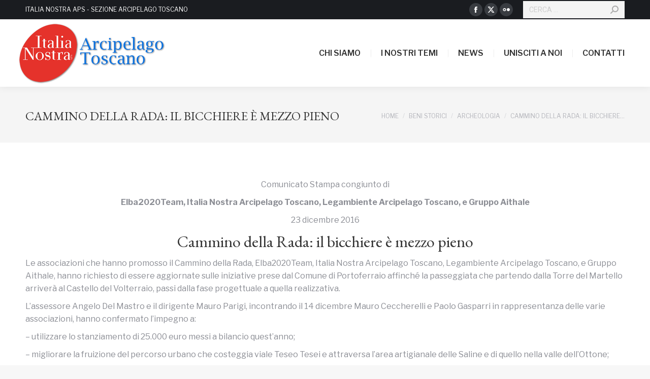

--- FILE ---
content_type: text/html; charset=UTF-8
request_url: https://www.italianostrarcipelagotoscano.it/cammino-della-rada-bicchiere-mezzo-pieno/
body_size: 16268
content:
<!DOCTYPE html>
<!--[if !(IE 6) | !(IE 7) | !(IE 8)  ]><!-->
<html lang="it-IT" class="no-js">
<!--<![endif]-->
<head>
	<meta charset="UTF-8" />
		<meta name="viewport" content="width=device-width, initial-scale=1, maximum-scale=1, user-scalable=0">
			<link rel="profile" href="https://gmpg.org/xfn/11" />
	<meta name='robots' content='index, follow, max-image-preview:large, max-snippet:-1, max-video-preview:-1' />

	<!-- This site is optimized with the Yoast SEO plugin v25.3.1 - https://yoast.com/wordpress/plugins/seo/ -->
	<title>Cammino della Rada: il bicchiere è mezzo pieno - Italia Nostra - Arcipelago Toscano</title>
	<link rel="canonical" href="https://www.italianostrarcipelagotoscano.it/cammino-della-rada-bicchiere-mezzo-pieno/" />
	<meta property="og:locale" content="it_IT" />
	<meta property="og:type" content="article" />
	<meta property="og:title" content="Cammino della Rada: il bicchiere è mezzo pieno - Italia Nostra - Arcipelago Toscano" />
	<meta property="og:description" content="Comunicato Stampa congiunto di Elba2020Team, Italia Nostra Arcipelago Toscano, Legambiente Arcipelago Toscano, e Gruppo Aithale 23 dicembre 2016 Cammino della Rada: il bicchiere è mezzo pieno Le associazioni che hanno promosso il Cammino della Rada, Elba2020Team, Italia Nostra Arcipelago Toscano, Legambiente Arcipelago Toscano, e Gruppo Aithale, hanno richiesto di essere aggiornate sulle iniziative prese dal&hellip;" />
	<meta property="og:url" content="https://www.italianostrarcipelagotoscano.it/cammino-della-rada-bicchiere-mezzo-pieno/" />
	<meta property="og:site_name" content="Italia Nostra - Arcipelago Toscano" />
	<meta property="article:publisher" content="https://www.facebook.com/giglioelba.italianostra" />
	<meta property="article:published_time" content="2016-12-23T17:08:05+00:00" />
	<meta property="article:modified_time" content="2023-03-29T10:29:32+00:00" />
	<meta property="og:image" content="https://www.italianostrarcipelagotoscano.it/wp-content/uploads/2016/05/Castello-del-Volterraio-6943.jpg" />
	<meta property="og:image:width" content="1024" />
	<meta property="og:image:height" content="683" />
	<meta property="og:image:type" content="image/jpeg" />
	<meta name="author" content="Francesca Gasparri" />
	<meta name="twitter:label1" content="Scritto da" />
	<meta name="twitter:data1" content="Francesca Gasparri" />
	<meta name="twitter:label2" content="Tempo di lettura stimato" />
	<meta name="twitter:data2" content="3 minuti" />
	<script type="application/ld+json" class="yoast-schema-graph">{"@context":"https://schema.org","@graph":[{"@type":"Article","@id":"https://www.italianostrarcipelagotoscano.it/cammino-della-rada-bicchiere-mezzo-pieno/#article","isPartOf":{"@id":"https://www.italianostrarcipelagotoscano.it/cammino-della-rada-bicchiere-mezzo-pieno/"},"author":{"name":"Francesca Gasparri","@id":"https://www.italianostrarcipelagotoscano.it/#/schema/person/24203fc46c4ecf50196d0e0142770b27"},"headline":"Cammino della Rada: il bicchiere è mezzo pieno","datePublished":"2016-12-23T17:08:05+00:00","dateModified":"2023-03-29T10:29:32+00:00","mainEntityOfPage":{"@id":"https://www.italianostrarcipelagotoscano.it/cammino-della-rada-bicchiere-mezzo-pieno/"},"wordCount":543,"commentCount":0,"publisher":{"@id":"https://www.italianostrarcipelagotoscano.it/#organization"},"image":{"@id":"https://www.italianostrarcipelagotoscano.it/cammino-della-rada-bicchiere-mezzo-pieno/#primaryimage"},"thumbnailUrl":"https://www.italianostrarcipelagotoscano.it/wp-content/uploads/2016/05/Castello-del-Volterraio-6943.jpg","articleSection":["Archeologia","La rada di Portoferraio"],"inLanguage":"it-IT","potentialAction":[{"@type":"CommentAction","name":"Comment","target":["https://www.italianostrarcipelagotoscano.it/cammino-della-rada-bicchiere-mezzo-pieno/#respond"]}]},{"@type":"WebPage","@id":"https://www.italianostrarcipelagotoscano.it/cammino-della-rada-bicchiere-mezzo-pieno/","url":"https://www.italianostrarcipelagotoscano.it/cammino-della-rada-bicchiere-mezzo-pieno/","name":"Cammino della Rada: il bicchiere è mezzo pieno - Italia Nostra - Arcipelago Toscano","isPartOf":{"@id":"https://www.italianostrarcipelagotoscano.it/#website"},"primaryImageOfPage":{"@id":"https://www.italianostrarcipelagotoscano.it/cammino-della-rada-bicchiere-mezzo-pieno/#primaryimage"},"image":{"@id":"https://www.italianostrarcipelagotoscano.it/cammino-della-rada-bicchiere-mezzo-pieno/#primaryimage"},"thumbnailUrl":"https://www.italianostrarcipelagotoscano.it/wp-content/uploads/2016/05/Castello-del-Volterraio-6943.jpg","datePublished":"2016-12-23T17:08:05+00:00","dateModified":"2023-03-29T10:29:32+00:00","breadcrumb":{"@id":"https://www.italianostrarcipelagotoscano.it/cammino-della-rada-bicchiere-mezzo-pieno/#breadcrumb"},"inLanguage":"it-IT","potentialAction":[{"@type":"ReadAction","target":["https://www.italianostrarcipelagotoscano.it/cammino-della-rada-bicchiere-mezzo-pieno/"]}]},{"@type":"ImageObject","inLanguage":"it-IT","@id":"https://www.italianostrarcipelagotoscano.it/cammino-della-rada-bicchiere-mezzo-pieno/#primaryimage","url":"https://www.italianostrarcipelagotoscano.it/wp-content/uploads/2016/05/Castello-del-Volterraio-6943.jpg","contentUrl":"https://www.italianostrarcipelagotoscano.it/wp-content/uploads/2016/05/Castello-del-Volterraio-6943.jpg","width":1024,"height":683},{"@type":"BreadcrumbList","@id":"https://www.italianostrarcipelagotoscano.it/cammino-della-rada-bicchiere-mezzo-pieno/#breadcrumb","itemListElement":[{"@type":"ListItem","position":1,"name":"Home","item":"https://www.italianostrarcipelagotoscano.it/"},{"@type":"ListItem","position":2,"name":"Archivio","item":"https://www.italianostrarcipelagotoscano.it/archivio/"},{"@type":"ListItem","position":3,"name":"Cammino della Rada: il bicchiere è mezzo pieno"}]},{"@type":"WebSite","@id":"https://www.italianostrarcipelagotoscano.it/#website","url":"https://www.italianostrarcipelagotoscano.it/","name":"Italia Nostra - Arcipelago Toscano","description":"Tuteliamo la bellezza e le eccellenze del nostro Paese","publisher":{"@id":"https://www.italianostrarcipelagotoscano.it/#organization"},"potentialAction":[{"@type":"SearchAction","target":{"@type":"EntryPoint","urlTemplate":"https://www.italianostrarcipelagotoscano.it/?s={search_term_string}"},"query-input":{"@type":"PropertyValueSpecification","valueRequired":true,"valueName":"search_term_string"}}],"inLanguage":"it-IT"},{"@type":"Organization","@id":"https://www.italianostrarcipelagotoscano.it/#organization","name":"Italia Nostra Arcipelago Toscano","url":"https://www.italianostrarcipelagotoscano.it/","logo":{"@type":"ImageObject","inLanguage":"it-IT","@id":"https://www.italianostrarcipelagotoscano.it/#/schema/logo/image/","url":"https://www.italianostrarcipelagotoscano.it/wp-content/uploads/2015/01/Logo-IN.jpg","contentUrl":"https://www.italianostrarcipelagotoscano.it/wp-content/uploads/2015/01/Logo-IN.jpg","width":300,"height":123,"caption":"Italia Nostra Arcipelago Toscano"},"image":{"@id":"https://www.italianostrarcipelagotoscano.it/#/schema/logo/image/"},"sameAs":["https://www.facebook.com/giglioelba.italianostra"]},{"@type":"Person","@id":"https://www.italianostrarcipelagotoscano.it/#/schema/person/24203fc46c4ecf50196d0e0142770b27","name":"Francesca Gasparri","image":{"@type":"ImageObject","inLanguage":"it-IT","@id":"https://www.italianostrarcipelagotoscano.it/#/schema/person/image/","url":"https://secure.gravatar.com/avatar/d817fa1121829a7053448d3f7262efea?s=96&d=mm&r=g","contentUrl":"https://secure.gravatar.com/avatar/d817fa1121829a7053448d3f7262efea?s=96&d=mm&r=g","caption":"Francesca Gasparri"},"url":"https://www.italianostrarcipelagotoscano.it/author/francesca/"}]}</script>
	<!-- / Yoast SEO plugin. -->


<link rel='dns-prefetch' href='//fonts.googleapis.com' />
<link rel="alternate" type="application/rss+xml" title="Italia Nostra - Arcipelago Toscano &raquo; Feed" href="https://www.italianostrarcipelagotoscano.it/feed/" />
<link rel="alternate" type="application/rss+xml" title="Italia Nostra - Arcipelago Toscano &raquo; Feed dei commenti" href="https://www.italianostrarcipelagotoscano.it/comments/feed/" />
<link rel="alternate" type="application/rss+xml" title="Italia Nostra - Arcipelago Toscano &raquo; Cammino della Rada: il bicchiere è mezzo pieno Feed dei commenti" href="https://www.italianostrarcipelagotoscano.it/cammino-della-rada-bicchiere-mezzo-pieno/feed/" />
<script>
window._wpemojiSettings = {"baseUrl":"https:\/\/s.w.org\/images\/core\/emoji\/15.0.3\/72x72\/","ext":".png","svgUrl":"https:\/\/s.w.org\/images\/core\/emoji\/15.0.3\/svg\/","svgExt":".svg","source":{"concatemoji":"https:\/\/www.italianostrarcipelagotoscano.it\/wp-includes\/js\/wp-emoji-release.min.js?ver=6.6.4"}};
/*! This file is auto-generated */
!function(i,n){var o,s,e;function c(e){try{var t={supportTests:e,timestamp:(new Date).valueOf()};sessionStorage.setItem(o,JSON.stringify(t))}catch(e){}}function p(e,t,n){e.clearRect(0,0,e.canvas.width,e.canvas.height),e.fillText(t,0,0);var t=new Uint32Array(e.getImageData(0,0,e.canvas.width,e.canvas.height).data),r=(e.clearRect(0,0,e.canvas.width,e.canvas.height),e.fillText(n,0,0),new Uint32Array(e.getImageData(0,0,e.canvas.width,e.canvas.height).data));return t.every(function(e,t){return e===r[t]})}function u(e,t,n){switch(t){case"flag":return n(e,"\ud83c\udff3\ufe0f\u200d\u26a7\ufe0f","\ud83c\udff3\ufe0f\u200b\u26a7\ufe0f")?!1:!n(e,"\ud83c\uddfa\ud83c\uddf3","\ud83c\uddfa\u200b\ud83c\uddf3")&&!n(e,"\ud83c\udff4\udb40\udc67\udb40\udc62\udb40\udc65\udb40\udc6e\udb40\udc67\udb40\udc7f","\ud83c\udff4\u200b\udb40\udc67\u200b\udb40\udc62\u200b\udb40\udc65\u200b\udb40\udc6e\u200b\udb40\udc67\u200b\udb40\udc7f");case"emoji":return!n(e,"\ud83d\udc26\u200d\u2b1b","\ud83d\udc26\u200b\u2b1b")}return!1}function f(e,t,n){var r="undefined"!=typeof WorkerGlobalScope&&self instanceof WorkerGlobalScope?new OffscreenCanvas(300,150):i.createElement("canvas"),a=r.getContext("2d",{willReadFrequently:!0}),o=(a.textBaseline="top",a.font="600 32px Arial",{});return e.forEach(function(e){o[e]=t(a,e,n)}),o}function t(e){var t=i.createElement("script");t.src=e,t.defer=!0,i.head.appendChild(t)}"undefined"!=typeof Promise&&(o="wpEmojiSettingsSupports",s=["flag","emoji"],n.supports={everything:!0,everythingExceptFlag:!0},e=new Promise(function(e){i.addEventListener("DOMContentLoaded",e,{once:!0})}),new Promise(function(t){var n=function(){try{var e=JSON.parse(sessionStorage.getItem(o));if("object"==typeof e&&"number"==typeof e.timestamp&&(new Date).valueOf()<e.timestamp+604800&&"object"==typeof e.supportTests)return e.supportTests}catch(e){}return null}();if(!n){if("undefined"!=typeof Worker&&"undefined"!=typeof OffscreenCanvas&&"undefined"!=typeof URL&&URL.createObjectURL&&"undefined"!=typeof Blob)try{var e="postMessage("+f.toString()+"("+[JSON.stringify(s),u.toString(),p.toString()].join(",")+"));",r=new Blob([e],{type:"text/javascript"}),a=new Worker(URL.createObjectURL(r),{name:"wpTestEmojiSupports"});return void(a.onmessage=function(e){c(n=e.data),a.terminate(),t(n)})}catch(e){}c(n=f(s,u,p))}t(n)}).then(function(e){for(var t in e)n.supports[t]=e[t],n.supports.everything=n.supports.everything&&n.supports[t],"flag"!==t&&(n.supports.everythingExceptFlag=n.supports.everythingExceptFlag&&n.supports[t]);n.supports.everythingExceptFlag=n.supports.everythingExceptFlag&&!n.supports.flag,n.DOMReady=!1,n.readyCallback=function(){n.DOMReady=!0}}).then(function(){return e}).then(function(){var e;n.supports.everything||(n.readyCallback(),(e=n.source||{}).concatemoji?t(e.concatemoji):e.wpemoji&&e.twemoji&&(t(e.twemoji),t(e.wpemoji)))}))}((window,document),window._wpemojiSettings);
</script>
<style id='wp-emoji-styles-inline-css'>

	img.wp-smiley, img.emoji {
		display: inline !important;
		border: none !important;
		box-shadow: none !important;
		height: 1em !important;
		width: 1em !important;
		margin: 0 0.07em !important;
		vertical-align: -0.1em !important;
		background: none !important;
		padding: 0 !important;
	}
</style>
<link rel='stylesheet' id='wp-block-library-css' href='https://www.italianostrarcipelagotoscano.it/wp-includes/css/dist/block-library/style.min.css?ver=6.6.4' media='all' />
<style id='wp-block-library-theme-inline-css'>
.wp-block-audio :where(figcaption){color:#555;font-size:13px;text-align:center}.is-dark-theme .wp-block-audio :where(figcaption){color:#ffffffa6}.wp-block-audio{margin:0 0 1em}.wp-block-code{border:1px solid #ccc;border-radius:4px;font-family:Menlo,Consolas,monaco,monospace;padding:.8em 1em}.wp-block-embed :where(figcaption){color:#555;font-size:13px;text-align:center}.is-dark-theme .wp-block-embed :where(figcaption){color:#ffffffa6}.wp-block-embed{margin:0 0 1em}.blocks-gallery-caption{color:#555;font-size:13px;text-align:center}.is-dark-theme .blocks-gallery-caption{color:#ffffffa6}:root :where(.wp-block-image figcaption){color:#555;font-size:13px;text-align:center}.is-dark-theme :root :where(.wp-block-image figcaption){color:#ffffffa6}.wp-block-image{margin:0 0 1em}.wp-block-pullquote{border-bottom:4px solid;border-top:4px solid;color:currentColor;margin-bottom:1.75em}.wp-block-pullquote cite,.wp-block-pullquote footer,.wp-block-pullquote__citation{color:currentColor;font-size:.8125em;font-style:normal;text-transform:uppercase}.wp-block-quote{border-left:.25em solid;margin:0 0 1.75em;padding-left:1em}.wp-block-quote cite,.wp-block-quote footer{color:currentColor;font-size:.8125em;font-style:normal;position:relative}.wp-block-quote.has-text-align-right{border-left:none;border-right:.25em solid;padding-left:0;padding-right:1em}.wp-block-quote.has-text-align-center{border:none;padding-left:0}.wp-block-quote.is-large,.wp-block-quote.is-style-large,.wp-block-quote.is-style-plain{border:none}.wp-block-search .wp-block-search__label{font-weight:700}.wp-block-search__button{border:1px solid #ccc;padding:.375em .625em}:where(.wp-block-group.has-background){padding:1.25em 2.375em}.wp-block-separator.has-css-opacity{opacity:.4}.wp-block-separator{border:none;border-bottom:2px solid;margin-left:auto;margin-right:auto}.wp-block-separator.has-alpha-channel-opacity{opacity:1}.wp-block-separator:not(.is-style-wide):not(.is-style-dots){width:100px}.wp-block-separator.has-background:not(.is-style-dots){border-bottom:none;height:1px}.wp-block-separator.has-background:not(.is-style-wide):not(.is-style-dots){height:2px}.wp-block-table{margin:0 0 1em}.wp-block-table td,.wp-block-table th{word-break:normal}.wp-block-table :where(figcaption){color:#555;font-size:13px;text-align:center}.is-dark-theme .wp-block-table :where(figcaption){color:#ffffffa6}.wp-block-video :where(figcaption){color:#555;font-size:13px;text-align:center}.is-dark-theme .wp-block-video :where(figcaption){color:#ffffffa6}.wp-block-video{margin:0 0 1em}:root :where(.wp-block-template-part.has-background){margin-bottom:0;margin-top:0;padding:1.25em 2.375em}
</style>
<style id='classic-theme-styles-inline-css'>
/*! This file is auto-generated */
.wp-block-button__link{color:#fff;background-color:#32373c;border-radius:9999px;box-shadow:none;text-decoration:none;padding:calc(.667em + 2px) calc(1.333em + 2px);font-size:1.125em}.wp-block-file__button{background:#32373c;color:#fff;text-decoration:none}
</style>
<style id='global-styles-inline-css'>
:root{--wp--preset--aspect-ratio--square: 1;--wp--preset--aspect-ratio--4-3: 4/3;--wp--preset--aspect-ratio--3-4: 3/4;--wp--preset--aspect-ratio--3-2: 3/2;--wp--preset--aspect-ratio--2-3: 2/3;--wp--preset--aspect-ratio--16-9: 16/9;--wp--preset--aspect-ratio--9-16: 9/16;--wp--preset--color--black: #000000;--wp--preset--color--cyan-bluish-gray: #abb8c3;--wp--preset--color--white: #FFF;--wp--preset--color--pale-pink: #f78da7;--wp--preset--color--vivid-red: #cf2e2e;--wp--preset--color--luminous-vivid-orange: #ff6900;--wp--preset--color--luminous-vivid-amber: #fcb900;--wp--preset--color--light-green-cyan: #7bdcb5;--wp--preset--color--vivid-green-cyan: #00d084;--wp--preset--color--pale-cyan-blue: #8ed1fc;--wp--preset--color--vivid-cyan-blue: #0693e3;--wp--preset--color--vivid-purple: #9b51e0;--wp--preset--color--accent: #e5322b;--wp--preset--color--dark-gray: #111;--wp--preset--color--light-gray: #767676;--wp--preset--gradient--vivid-cyan-blue-to-vivid-purple: linear-gradient(135deg,rgba(6,147,227,1) 0%,rgb(155,81,224) 100%);--wp--preset--gradient--light-green-cyan-to-vivid-green-cyan: linear-gradient(135deg,rgb(122,220,180) 0%,rgb(0,208,130) 100%);--wp--preset--gradient--luminous-vivid-amber-to-luminous-vivid-orange: linear-gradient(135deg,rgba(252,185,0,1) 0%,rgba(255,105,0,1) 100%);--wp--preset--gradient--luminous-vivid-orange-to-vivid-red: linear-gradient(135deg,rgba(255,105,0,1) 0%,rgb(207,46,46) 100%);--wp--preset--gradient--very-light-gray-to-cyan-bluish-gray: linear-gradient(135deg,rgb(238,238,238) 0%,rgb(169,184,195) 100%);--wp--preset--gradient--cool-to-warm-spectrum: linear-gradient(135deg,rgb(74,234,220) 0%,rgb(151,120,209) 20%,rgb(207,42,186) 40%,rgb(238,44,130) 60%,rgb(251,105,98) 80%,rgb(254,248,76) 100%);--wp--preset--gradient--blush-light-purple: linear-gradient(135deg,rgb(255,206,236) 0%,rgb(152,150,240) 100%);--wp--preset--gradient--blush-bordeaux: linear-gradient(135deg,rgb(254,205,165) 0%,rgb(254,45,45) 50%,rgb(107,0,62) 100%);--wp--preset--gradient--luminous-dusk: linear-gradient(135deg,rgb(255,203,112) 0%,rgb(199,81,192) 50%,rgb(65,88,208) 100%);--wp--preset--gradient--pale-ocean: linear-gradient(135deg,rgb(255,245,203) 0%,rgb(182,227,212) 50%,rgb(51,167,181) 100%);--wp--preset--gradient--electric-grass: linear-gradient(135deg,rgb(202,248,128) 0%,rgb(113,206,126) 100%);--wp--preset--gradient--midnight: linear-gradient(135deg,rgb(2,3,129) 0%,rgb(40,116,252) 100%);--wp--preset--font-size--small: 13px;--wp--preset--font-size--medium: 20px;--wp--preset--font-size--large: 36px;--wp--preset--font-size--x-large: 42px;--wp--preset--spacing--20: 0.44rem;--wp--preset--spacing--30: 0.67rem;--wp--preset--spacing--40: 1rem;--wp--preset--spacing--50: 1.5rem;--wp--preset--spacing--60: 2.25rem;--wp--preset--spacing--70: 3.38rem;--wp--preset--spacing--80: 5.06rem;--wp--preset--shadow--natural: 6px 6px 9px rgba(0, 0, 0, 0.2);--wp--preset--shadow--deep: 12px 12px 50px rgba(0, 0, 0, 0.4);--wp--preset--shadow--sharp: 6px 6px 0px rgba(0, 0, 0, 0.2);--wp--preset--shadow--outlined: 6px 6px 0px -3px rgba(255, 255, 255, 1), 6px 6px rgba(0, 0, 0, 1);--wp--preset--shadow--crisp: 6px 6px 0px rgba(0, 0, 0, 1);}:where(.is-layout-flex){gap: 0.5em;}:where(.is-layout-grid){gap: 0.5em;}body .is-layout-flex{display: flex;}.is-layout-flex{flex-wrap: wrap;align-items: center;}.is-layout-flex > :is(*, div){margin: 0;}body .is-layout-grid{display: grid;}.is-layout-grid > :is(*, div){margin: 0;}:where(.wp-block-columns.is-layout-flex){gap: 2em;}:where(.wp-block-columns.is-layout-grid){gap: 2em;}:where(.wp-block-post-template.is-layout-flex){gap: 1.25em;}:where(.wp-block-post-template.is-layout-grid){gap: 1.25em;}.has-black-color{color: var(--wp--preset--color--black) !important;}.has-cyan-bluish-gray-color{color: var(--wp--preset--color--cyan-bluish-gray) !important;}.has-white-color{color: var(--wp--preset--color--white) !important;}.has-pale-pink-color{color: var(--wp--preset--color--pale-pink) !important;}.has-vivid-red-color{color: var(--wp--preset--color--vivid-red) !important;}.has-luminous-vivid-orange-color{color: var(--wp--preset--color--luminous-vivid-orange) !important;}.has-luminous-vivid-amber-color{color: var(--wp--preset--color--luminous-vivid-amber) !important;}.has-light-green-cyan-color{color: var(--wp--preset--color--light-green-cyan) !important;}.has-vivid-green-cyan-color{color: var(--wp--preset--color--vivid-green-cyan) !important;}.has-pale-cyan-blue-color{color: var(--wp--preset--color--pale-cyan-blue) !important;}.has-vivid-cyan-blue-color{color: var(--wp--preset--color--vivid-cyan-blue) !important;}.has-vivid-purple-color{color: var(--wp--preset--color--vivid-purple) !important;}.has-black-background-color{background-color: var(--wp--preset--color--black) !important;}.has-cyan-bluish-gray-background-color{background-color: var(--wp--preset--color--cyan-bluish-gray) !important;}.has-white-background-color{background-color: var(--wp--preset--color--white) !important;}.has-pale-pink-background-color{background-color: var(--wp--preset--color--pale-pink) !important;}.has-vivid-red-background-color{background-color: var(--wp--preset--color--vivid-red) !important;}.has-luminous-vivid-orange-background-color{background-color: var(--wp--preset--color--luminous-vivid-orange) !important;}.has-luminous-vivid-amber-background-color{background-color: var(--wp--preset--color--luminous-vivid-amber) !important;}.has-light-green-cyan-background-color{background-color: var(--wp--preset--color--light-green-cyan) !important;}.has-vivid-green-cyan-background-color{background-color: var(--wp--preset--color--vivid-green-cyan) !important;}.has-pale-cyan-blue-background-color{background-color: var(--wp--preset--color--pale-cyan-blue) !important;}.has-vivid-cyan-blue-background-color{background-color: var(--wp--preset--color--vivid-cyan-blue) !important;}.has-vivid-purple-background-color{background-color: var(--wp--preset--color--vivid-purple) !important;}.has-black-border-color{border-color: var(--wp--preset--color--black) !important;}.has-cyan-bluish-gray-border-color{border-color: var(--wp--preset--color--cyan-bluish-gray) !important;}.has-white-border-color{border-color: var(--wp--preset--color--white) !important;}.has-pale-pink-border-color{border-color: var(--wp--preset--color--pale-pink) !important;}.has-vivid-red-border-color{border-color: var(--wp--preset--color--vivid-red) !important;}.has-luminous-vivid-orange-border-color{border-color: var(--wp--preset--color--luminous-vivid-orange) !important;}.has-luminous-vivid-amber-border-color{border-color: var(--wp--preset--color--luminous-vivid-amber) !important;}.has-light-green-cyan-border-color{border-color: var(--wp--preset--color--light-green-cyan) !important;}.has-vivid-green-cyan-border-color{border-color: var(--wp--preset--color--vivid-green-cyan) !important;}.has-pale-cyan-blue-border-color{border-color: var(--wp--preset--color--pale-cyan-blue) !important;}.has-vivid-cyan-blue-border-color{border-color: var(--wp--preset--color--vivid-cyan-blue) !important;}.has-vivid-purple-border-color{border-color: var(--wp--preset--color--vivid-purple) !important;}.has-vivid-cyan-blue-to-vivid-purple-gradient-background{background: var(--wp--preset--gradient--vivid-cyan-blue-to-vivid-purple) !important;}.has-light-green-cyan-to-vivid-green-cyan-gradient-background{background: var(--wp--preset--gradient--light-green-cyan-to-vivid-green-cyan) !important;}.has-luminous-vivid-amber-to-luminous-vivid-orange-gradient-background{background: var(--wp--preset--gradient--luminous-vivid-amber-to-luminous-vivid-orange) !important;}.has-luminous-vivid-orange-to-vivid-red-gradient-background{background: var(--wp--preset--gradient--luminous-vivid-orange-to-vivid-red) !important;}.has-very-light-gray-to-cyan-bluish-gray-gradient-background{background: var(--wp--preset--gradient--very-light-gray-to-cyan-bluish-gray) !important;}.has-cool-to-warm-spectrum-gradient-background{background: var(--wp--preset--gradient--cool-to-warm-spectrum) !important;}.has-blush-light-purple-gradient-background{background: var(--wp--preset--gradient--blush-light-purple) !important;}.has-blush-bordeaux-gradient-background{background: var(--wp--preset--gradient--blush-bordeaux) !important;}.has-luminous-dusk-gradient-background{background: var(--wp--preset--gradient--luminous-dusk) !important;}.has-pale-ocean-gradient-background{background: var(--wp--preset--gradient--pale-ocean) !important;}.has-electric-grass-gradient-background{background: var(--wp--preset--gradient--electric-grass) !important;}.has-midnight-gradient-background{background: var(--wp--preset--gradient--midnight) !important;}.has-small-font-size{font-size: var(--wp--preset--font-size--small) !important;}.has-medium-font-size{font-size: var(--wp--preset--font-size--medium) !important;}.has-large-font-size{font-size: var(--wp--preset--font-size--large) !important;}.has-x-large-font-size{font-size: var(--wp--preset--font-size--x-large) !important;}
:where(.wp-block-post-template.is-layout-flex){gap: 1.25em;}:where(.wp-block-post-template.is-layout-grid){gap: 1.25em;}
:where(.wp-block-columns.is-layout-flex){gap: 2em;}:where(.wp-block-columns.is-layout-grid){gap: 2em;}
:root :where(.wp-block-pullquote){font-size: 1.5em;line-height: 1.6;}
</style>
<link rel='stylesheet' id='the7-font-css' href='https://www.italianostrarcipelagotoscano.it/wp-content/themes/dt-the7/fonts/icomoon-the7-font/icomoon-the7-font.min.css?ver=11.16.1' media='all' />
<link rel='stylesheet' id='dt-web-fonts-css' href='https://fonts.googleapis.com/css?family=Roboto:400,600,700%7CLibre+Franklin:400,400italic,600,700%7CRoboto+Condensed:400,600,700%7CEB+Garamond:400,600,700' media='all' />
<link rel='stylesheet' id='dt-main-css' href='https://www.italianostrarcipelagotoscano.it/wp-content/themes/dt-the7/css/main.min.css?ver=11.16.1' media='all' />
<style id='dt-main-inline-css'>
body #load {
  display: block;
  height: 100%;
  overflow: hidden;
  position: fixed;
  width: 100%;
  z-index: 9901;
  opacity: 1;
  visibility: visible;
  transition: all .35s ease-out;
}
.load-wrap {
  width: 100%;
  height: 100%;
  background-position: center center;
  background-repeat: no-repeat;
  text-align: center;
  display: -ms-flexbox;
  display: -ms-flex;
  display: flex;
  -ms-align-items: center;
  -ms-flex-align: center;
  align-items: center;
  -ms-flex-flow: column wrap;
  flex-flow: column wrap;
  -ms-flex-pack: center;
  -ms-justify-content: center;
  justify-content: center;
}
.load-wrap > svg {
  position: absolute;
  top: 50%;
  left: 50%;
  transform: translate(-50%,-50%);
}
#load {
  background: var(--the7-elementor-beautiful-loading-bg,#ffffff);
  --the7-beautiful-spinner-color2: var(--the7-beautiful-spinner-color,rgba(97,98,103,0.4));
}

</style>
<link rel='stylesheet' id='the7-custom-scrollbar-css' href='https://www.italianostrarcipelagotoscano.it/wp-content/themes/dt-the7/lib/custom-scrollbar/custom-scrollbar.min.css?ver=11.16.1' media='all' />
<link rel='stylesheet' id='the7-core-css' href='https://www.italianostrarcipelagotoscano.it/wp-content/plugins/dt-the7-core/assets/css/post-type.min.css?ver=2.7.10' media='all' />
<link rel='stylesheet' id='the7-css-vars-css' href='https://www.italianostrarcipelagotoscano.it/wp-content/uploads/the7-css/css-vars.css?ver=e5f872a25175' media='all' />
<link rel='stylesheet' id='dt-custom-css' href='https://www.italianostrarcipelagotoscano.it/wp-content/uploads/the7-css/custom.css?ver=e5f872a25175' media='all' />
<link rel='stylesheet' id='dt-media-css' href='https://www.italianostrarcipelagotoscano.it/wp-content/uploads/the7-css/media.css?ver=e5f872a25175' media='all' />
<link rel='stylesheet' id='the7-mega-menu-css' href='https://www.italianostrarcipelagotoscano.it/wp-content/uploads/the7-css/mega-menu.css?ver=e5f872a25175' media='all' />
<link rel='stylesheet' id='the7-elements-albums-portfolio-css' href='https://www.italianostrarcipelagotoscano.it/wp-content/uploads/the7-css/the7-elements-albums-portfolio.css?ver=e5f872a25175' media='all' />
<link rel='stylesheet' id='the7-elements-css' href='https://www.italianostrarcipelagotoscano.it/wp-content/uploads/the7-css/post-type-dynamic.css?ver=e5f872a25175' media='all' />
<link rel='stylesheet' id='style-css' href='https://www.italianostrarcipelagotoscano.it/wp-content/themes/dt-the7-child/style.css?ver=11.16.1' media='all' />
<link rel='stylesheet' id='the7-elementor-global-css' href='https://www.italianostrarcipelagotoscano.it/wp-content/themes/dt-the7/css/compatibility/elementor/elementor-global.min.css?ver=11.16.1' media='all' />
<script src="https://www.italianostrarcipelagotoscano.it/wp-includes/js/jquery/jquery.min.js?ver=3.7.1" id="jquery-core-js"></script>
<script src="https://www.italianostrarcipelagotoscano.it/wp-includes/js/jquery/jquery-migrate.min.js?ver=3.4.1" id="jquery-migrate-js"></script>
<script id="dt-above-fold-js-extra">
var dtLocal = {"themeUrl":"https:\/\/www.italianostrarcipelagotoscano.it\/wp-content\/themes\/dt-the7","passText":"Per visualizzare questo post protetto, inserisci la password qui sotto:","moreButtonText":{"loading":"Caricamento...","loadMore":"Carica ancora"},"postID":"7557","ajaxurl":"https:\/\/www.italianostrarcipelagotoscano.it\/wp-admin\/admin-ajax.php","REST":{"baseUrl":"https:\/\/www.italianostrarcipelagotoscano.it\/wp-json\/the7\/v1","endpoints":{"sendMail":"\/send-mail"}},"contactMessages":{"required":"One or more fields have an error. Please check and try again.","terms":"Accetta la privacy policy.","fillTheCaptchaError":"Riempi il captcha."},"captchaSiteKey":"","ajaxNonce":"642ac1731f","pageData":"","themeSettings":{"smoothScroll":"off","lazyLoading":false,"desktopHeader":{"height":110},"ToggleCaptionEnabled":"disabled","ToggleCaption":"Navigazione","floatingHeader":{"showAfter":150,"showMenu":true,"height":70,"logo":{"showLogo":true,"html":"<img class=\" preload-me\" src=\"https:\/\/www.italianostrarcipelagotoscano.it\/wp-content\/uploads\/2023\/11\/logo-trasparente_ombra.png\" srcset=\"https:\/\/www.italianostrarcipelagotoscano.it\/wp-content\/uploads\/2023\/11\/logo-trasparente_ombra.png 300w\" width=\"300\" height=\"133\"   sizes=\"300px\" alt=\"Italia Nostra - Arcipelago Toscano\" \/>","url":"https:\/\/www.italianostrarcipelagotoscano.it\/"}},"topLine":{"floatingTopLine":{"logo":{"showLogo":false,"html":""}}},"mobileHeader":{"firstSwitchPoint":1150,"secondSwitchPoint":778,"firstSwitchPointHeight":70,"secondSwitchPointHeight":70,"mobileToggleCaptionEnabled":"disabled","mobileToggleCaption":"Menu"},"stickyMobileHeaderFirstSwitch":{"logo":{"html":"<img class=\" preload-me\" src=\"https:\/\/www.italianostrarcipelagotoscano.it\/wp-content\/uploads\/2023\/11\/logo-trasparente_ombra.png\" srcset=\"https:\/\/www.italianostrarcipelagotoscano.it\/wp-content\/uploads\/2023\/11\/logo-trasparente_ombra.png 300w\" width=\"300\" height=\"133\"   sizes=\"300px\" alt=\"Italia Nostra - Arcipelago Toscano\" \/>"}},"stickyMobileHeaderSecondSwitch":{"logo":{"html":"<img class=\" preload-me\" src=\"https:\/\/www.italianostrarcipelagotoscano.it\/wp-content\/uploads\/2023\/11\/logo-trasparente_ombra.png\" srcset=\"https:\/\/www.italianostrarcipelagotoscano.it\/wp-content\/uploads\/2023\/11\/logo-trasparente_ombra.png 300w\" width=\"300\" height=\"133\"   sizes=\"300px\" alt=\"Italia Nostra - Arcipelago Toscano\" \/>"}},"sidebar":{"switchPoint":992},"boxedWidth":"1340px"},"elementor":{"settings":{"container_width":0}}};
var dtShare = {"shareButtonText":{"facebook":"Condividi su Facebook","twitter":"Share on X","pinterest":"Pin it","linkedin":"Condividi su Linkedin","whatsapp":"Condividi su Whatsapp"},"overlayOpacity":"85"};
</script>
<script src="https://www.italianostrarcipelagotoscano.it/wp-content/themes/dt-the7/js/above-the-fold.min.js?ver=11.16.1" id="dt-above-fold-js"></script>
<link rel="https://api.w.org/" href="https://www.italianostrarcipelagotoscano.it/wp-json/" /><link rel="alternate" title="JSON" type="application/json" href="https://www.italianostrarcipelagotoscano.it/wp-json/wp/v2/posts/7557" /><link rel="EditURI" type="application/rsd+xml" title="RSD" href="https://www.italianostrarcipelagotoscano.it/xmlrpc.php?rsd" />
<meta name="generator" content="WordPress 6.6.4" />
<link rel='shortlink' href='https://www.italianostrarcipelagotoscano.it/?p=7557' />
<link rel="alternate" title="oEmbed (JSON)" type="application/json+oembed" href="https://www.italianostrarcipelagotoscano.it/wp-json/oembed/1.0/embed?url=https%3A%2F%2Fwww.italianostrarcipelagotoscano.it%2Fcammino-della-rada-bicchiere-mezzo-pieno%2F" />
<link rel="alternate" title="oEmbed (XML)" type="text/xml+oembed" href="https://www.italianostrarcipelagotoscano.it/wp-json/oembed/1.0/embed?url=https%3A%2F%2Fwww.italianostrarcipelagotoscano.it%2Fcammino-della-rada-bicchiere-mezzo-pieno%2F&#038;format=xml" />
<link rel="pingback" href="https://www.italianostrarcipelagotoscano.it/xmlrpc.php">
<meta name="generator" content="Elementor 3.25.9; features: e_optimized_control_loading; settings: css_print_method-external, google_font-enabled, font_display-swap">
			<style>
				.e-con.e-parent:nth-of-type(n+4):not(.e-lazyloaded):not(.e-no-lazyload),
				.e-con.e-parent:nth-of-type(n+4):not(.e-lazyloaded):not(.e-no-lazyload) * {
					background-image: none !important;
				}
				@media screen and (max-height: 1024px) {
					.e-con.e-parent:nth-of-type(n+3):not(.e-lazyloaded):not(.e-no-lazyload),
					.e-con.e-parent:nth-of-type(n+3):not(.e-lazyloaded):not(.e-no-lazyload) * {
						background-image: none !important;
					}
				}
				@media screen and (max-height: 640px) {
					.e-con.e-parent:nth-of-type(n+2):not(.e-lazyloaded):not(.e-no-lazyload),
					.e-con.e-parent:nth-of-type(n+2):not(.e-lazyloaded):not(.e-no-lazyload) * {
						background-image: none !important;
					}
				}
			</style>
			<meta name="generator" content="Powered by Slider Revolution 6.7.18 - responsive, Mobile-Friendly Slider Plugin for WordPress with comfortable drag and drop interface." />
<script type="text/javascript" id="the7-loader-script">
document.addEventListener("DOMContentLoaded", function(event) {
	var load = document.getElementById("load");
	if(!load.classList.contains('loader-removed')){
		var removeLoading = setTimeout(function() {
			load.className += " loader-removed";
		}, 300);
	}
});
</script>
		<link rel="icon" href="https://www.italianostrarcipelagotoscano.it/wp-content/uploads/2023/06/favicon.png" type="image/png" sizes="16x16"/><link rel="icon" href="https://www.italianostrarcipelagotoscano.it/wp-content/uploads/2023/06/favicon.png" type="image/png" sizes="32x32"/><script>function setREVStartSize(e){
			//window.requestAnimationFrame(function() {
				window.RSIW = window.RSIW===undefined ? window.innerWidth : window.RSIW;
				window.RSIH = window.RSIH===undefined ? window.innerHeight : window.RSIH;
				try {
					var pw = document.getElementById(e.c).parentNode.offsetWidth,
						newh;
					pw = pw===0 || isNaN(pw) || (e.l=="fullwidth" || e.layout=="fullwidth") ? window.RSIW : pw;
					e.tabw = e.tabw===undefined ? 0 : parseInt(e.tabw);
					e.thumbw = e.thumbw===undefined ? 0 : parseInt(e.thumbw);
					e.tabh = e.tabh===undefined ? 0 : parseInt(e.tabh);
					e.thumbh = e.thumbh===undefined ? 0 : parseInt(e.thumbh);
					e.tabhide = e.tabhide===undefined ? 0 : parseInt(e.tabhide);
					e.thumbhide = e.thumbhide===undefined ? 0 : parseInt(e.thumbhide);
					e.mh = e.mh===undefined || e.mh=="" || e.mh==="auto" ? 0 : parseInt(e.mh,0);
					if(e.layout==="fullscreen" || e.l==="fullscreen")
						newh = Math.max(e.mh,window.RSIH);
					else{
						e.gw = Array.isArray(e.gw) ? e.gw : [e.gw];
						for (var i in e.rl) if (e.gw[i]===undefined || e.gw[i]===0) e.gw[i] = e.gw[i-1];
						e.gh = e.el===undefined || e.el==="" || (Array.isArray(e.el) && e.el.length==0)? e.gh : e.el;
						e.gh = Array.isArray(e.gh) ? e.gh : [e.gh];
						for (var i in e.rl) if (e.gh[i]===undefined || e.gh[i]===0) e.gh[i] = e.gh[i-1];
											
						var nl = new Array(e.rl.length),
							ix = 0,
							sl;
						e.tabw = e.tabhide>=pw ? 0 : e.tabw;
						e.thumbw = e.thumbhide>=pw ? 0 : e.thumbw;
						e.tabh = e.tabhide>=pw ? 0 : e.tabh;
						e.thumbh = e.thumbhide>=pw ? 0 : e.thumbh;
						for (var i in e.rl) nl[i] = e.rl[i]<window.RSIW ? 0 : e.rl[i];
						sl = nl[0];
						for (var i in nl) if (sl>nl[i] && nl[i]>0) { sl = nl[i]; ix=i;}
						var m = pw>(e.gw[ix]+e.tabw+e.thumbw) ? 1 : (pw-(e.tabw+e.thumbw)) / (e.gw[ix]);
						newh =  (e.gh[ix] * m) + (e.tabh + e.thumbh);
					}
					var el = document.getElementById(e.c);
					if (el!==null && el) el.style.height = newh+"px";
					el = document.getElementById(e.c+"_wrapper");
					if (el!==null && el) {
						el.style.height = newh+"px";
						el.style.display = "block";
					}
				} catch(e){
					console.log("Failure at Presize of Slider:" + e)
				}
			//});
		  };</script>
		<style id="wp-custom-css">
			

.entry-meta, .author-info, .post-thumbnail {
	display: none !important;
}

.comunicazioni {
	text-align: center;
	font-size: 18px;
	margin: 20px !important;
	color: #FF0000;
}
		</style>
		<link rel="stylesheet" type="text/css" href="https://privacy.infoelba.org/css/cookieconsent.css"/>
<script src="https://privacy.infoelba.org/js/cookieconsent.js"></script>
<script>
  window.addEventListener('load', function() {
    window.cookieconsent.initialise({
      "palette": {
        "popup": {
          "background": '#237afc',
          "text": '#ffffff'
        },
        "button": {
          "background": '#237afc',
          "text": '#ffffff',
          "border": '#ffffff'
        }
      },
      "position": 'bottom',
      "content": {
        "message": 'Questo sito utilizza i cookie per assicurarti la miglior esperienza di navigazione.',
        "dismiss": 'Ho capito',
        "link": 'Per saperne di più',
        "href": 'https://privacy.infoelba.org/cookie/it/italianostrarcipelagotoscano.it'
      }
    });
  });
</script>
<!-- Google tag (gtag.js) -->
<script async src="https://www.googletagmanager.com/gtag/js?id=G-KVQTRQBRLM"></script>
<script>
  window.dataLayer = window.dataLayer || [];
  function gtag(){dataLayer.push(arguments);}
  gtag('js', new Date());

  gtag('config', 'G-KVQTRQBRLM');
</script>
</head>
<body id="the7-body" class="post-template-default single single-post postid-7557 single-format-standard wp-embed-responsive the7-core-ver-2.7.10 dt-responsive-on right-mobile-menu-close-icon ouside-menu-close-icon mobile-hamburger-close-bg-enable mobile-hamburger-close-bg-hover-enable  fade-medium-mobile-menu-close-icon fade-medium-menu-close-icon srcset-enabled btn-flat custom-btn-color custom-btn-hover-color phantom-fade phantom-shadow-decoration phantom-main-logo-on floating-mobile-menu-icon top-header first-switch-logo-center first-switch-menu-left second-switch-logo-center second-switch-menu-left layzr-loading-on popup-message-style the7-ver-11.16.1 elementor-default elementor-kit-9838">
<!-- The7 11.16.1 -->
<div id="load" class="ring-loader">
	<div class="load-wrap">
<style type="text/css">
    .the7-spinner {
        width: 72px;
        height: 72px;
        position: relative;
    }
    .the7-spinner > div {
        border-radius: 50%;
        width: 9px;
        left: 0;
        box-sizing: border-box;
        display: block;
        position: absolute;
        border: 9px solid #fff;
        width: 72px;
        height: 72px;
    }
    .the7-spinner-ring-bg{
        opacity: 0.25;
    }
    div.the7-spinner-ring {
        animation: spinner-animation 0.8s cubic-bezier(1, 1, 1, 1) infinite;
        border-color:var(--the7-beautiful-spinner-color2) transparent transparent transparent;
    }

    @keyframes spinner-animation{
        from{
            transform: rotate(0deg);
        }
        to {
            transform: rotate(360deg);
        }
    }
</style>

<div class="the7-spinner">
    <div class="the7-spinner-ring-bg"></div>
    <div class="the7-spinner-ring"></div>
</div></div>
</div>
<div id="page" >
	<a class="skip-link screen-reader-text" href="#content">Vai ai contenuti</a>

<div class="masthead inline-header right widgets dividers shadow-decoration shadow-mobile-header-decoration large-mobile-menu-icon dt-parent-menu-clickable show-sub-menu-on-hover"  role="banner">

	<div class="top-bar top-bar-line-hide">
	<div class="top-bar-bg" ></div>
	<div class="left-widgets mini-widgets"><div class="text-area show-on-desktop near-logo-first-switch in-menu-second-switch"><p>ITALIA NOSTRA Aps - Sezione Arcipelago Toscano</p>
</div></div><div class="right-widgets mini-widgets"><div class="soc-ico show-on-desktop in-top-bar-right in-menu-second-switch custom-bg disabled-border border-off hover-accent-bg hover-disabled-border  hover-border-off"><a title="Facebook page opens in new window" href="https://www.facebook.com/italianostra.arcipelagotoscano?fref=ts" target="_blank" class="facebook"><span class="soc-font-icon"></span><span class="screen-reader-text">Facebook page opens in new window</span></a><a title="X page opens in new window" href="https://twitter.com/arcipelagotosc1" target="_blank" class="twitter"><span class="soc-font-icon"></span><span class="screen-reader-text">X page opens in new window</span></a><a title="Flickr page opens in new window" href="https://www.flickr.com/photos/italianostragiglioelba/" target="_blank" class="flickr"><span class="soc-font-icon"></span><span class="screen-reader-text">Flickr page opens in new window</span></a></div><div class="mini-search show-on-desktop near-logo-first-switch near-logo-second-switch animate-search-width custom-icon"><form class="searchform mini-widget-searchform" role="search" method="get" action="https://www.italianostrarcipelagotoscano.it/">

	<div class="screen-reader-text">Cerca:</div>

	
		<input type="text" aria-label="Search" class="field searchform-s" name="s" value="" placeholder="Cerca ..." title="Search form"/>
		<a href="" class="search-icon"><i class="the7-mw-icon-search-bold"></i></a>

			<input type="submit" class="assistive-text searchsubmit" value="Vai!"/>
</form>
</div></div></div>

	<header class="header-bar">

		<div class="branding">
	<div id="site-title" class="assistive-text">Italia Nostra &#8211; Arcipelago Toscano</div>
	<div id="site-description" class="assistive-text">Tuteliamo la bellezza e le eccellenze del nostro Paese</div>
	<a class="same-logo" href="https://www.italianostrarcipelagotoscano.it/"><img class=" preload-me" src="https://www.italianostrarcipelagotoscano.it/wp-content/uploads/2023/11/logo-trasparente_ombra.png" srcset="https://www.italianostrarcipelagotoscano.it/wp-content/uploads/2023/11/logo-trasparente_ombra.png 300w" width="300" height="133"   sizes="300px" alt="Italia Nostra - Arcipelago Toscano" /></a></div>

		<ul id="primary-menu" class="main-nav bg-outline-decoration hover-bg-decoration active-bg-decoration"><li class="menu-item menu-item-type-post_type menu-item-object-page menu-item-has-children menu-item-9886 first has-children depth-0"><a href='https://www.italianostrarcipelagotoscano.it/chi-siamo/' data-level='1'><span class="menu-item-text"><span class="menu-text">Chi siamo</span></span></a><ul class="sub-nav level-arrows-on"><li class="menu-item menu-item-type-post_type menu-item-object-page menu-item-9888 first depth-1"><a href='https://www.italianostrarcipelagotoscano.it/i-gruppi/' data-level='2'><span class="menu-item-text"><span class="menu-text">I gruppi di lavoro</span></span></a></li> <li class="menu-item menu-item-type-post_type menu-item-object-page menu-item-9887 depth-1"><a href='https://www.italianostrarcipelagotoscano.it/statuto/' data-level='2'><span class="menu-item-text"><span class="menu-text">Lo statuto</span></span></a></li> <li class="menu-item menu-item-type-post_type menu-item-object-page menu-item-10016 depth-1"><a href='https://www.italianostrarcipelagotoscano.it/i-presidenti/' data-level='2'><span class="menu-item-text"><span class="menu-text">I Presidenti</span></span></a></li> </ul></li> <li class="menu-item menu-item-type-custom menu-item-object-custom menu-item-has-children menu-item-93926 has-children depth-0"><a href='#' data-level='1'><span class="menu-item-text"><span class="menu-text">I nostri Temi</span></span></a><ul class="sub-nav level-arrows-on"><li class="menu-item menu-item-type-post_type menu-item-object-page menu-item-93925 first depth-1"><a href='https://www.italianostrarcipelagotoscano.it/beni-storici/' data-level='2'><span class="menu-item-text"><span class="menu-text">Beni Storici</span></span></a></li> <li class="menu-item menu-item-type-post_type menu-item-object-page menu-item-93924 depth-1"><a href='https://www.italianostrarcipelagotoscano.it/beni-artistici/' data-level='2'><span class="menu-item-text"><span class="menu-text">Beni Artistici</span></span></a></li> <li class="menu-item menu-item-type-post_type menu-item-object-page menu-item-93923 depth-1"><a href='https://www.italianostrarcipelagotoscano.it/beni-ambientali/' data-level='2'><span class="menu-item-text"><span class="menu-text">Beni Ambientali</span></span></a></li> </ul></li> <li class="menu-item menu-item-type-post_type menu-item-object-page menu-item-93685 depth-0"><a href='https://www.italianostrarcipelagotoscano.it/eventi/' data-level='1'><span class="menu-item-text"><span class="menu-text">News</span></span></a></li> <li class="menu-item menu-item-type-post_type menu-item-object-page menu-item-9892 depth-0"><a href='https://www.italianostrarcipelagotoscano.it/unisciti-a-noi/' data-level='1'><span class="menu-item-text"><span class="menu-text">Unisciti a noi</span></span></a></li> <li class="menu-item menu-item-type-post_type menu-item-object-page menu-item-9893 last depth-0"><a href='https://www.italianostrarcipelagotoscano.it/contatti/' data-level='1'><span class="menu-item-text"><span class="menu-text">Contatti</span></span></a></li> </ul>
		
	</header>

</div>
<div role="navigation" aria-label="Menu principale" class="dt-mobile-header mobile-menu-show-divider">
	<div class="dt-close-mobile-menu-icon" aria-label="Close" role="button"><div class="close-line-wrap"><span class="close-line"></span><span class="close-line"></span><span class="close-line"></span></div></div>	<ul id="mobile-menu" class="mobile-main-nav">
		<li class="menu-item menu-item-type-post_type menu-item-object-page menu-item-has-children menu-item-9886 first has-children depth-0"><a href='https://www.italianostrarcipelagotoscano.it/chi-siamo/' data-level='1'><span class="menu-item-text"><span class="menu-text">Chi siamo</span></span></a><ul class="sub-nav level-arrows-on"><li class="menu-item menu-item-type-post_type menu-item-object-page menu-item-9888 first depth-1"><a href='https://www.italianostrarcipelagotoscano.it/i-gruppi/' data-level='2'><span class="menu-item-text"><span class="menu-text">I gruppi di lavoro</span></span></a></li> <li class="menu-item menu-item-type-post_type menu-item-object-page menu-item-9887 depth-1"><a href='https://www.italianostrarcipelagotoscano.it/statuto/' data-level='2'><span class="menu-item-text"><span class="menu-text">Lo statuto</span></span></a></li> <li class="menu-item menu-item-type-post_type menu-item-object-page menu-item-10016 depth-1"><a href='https://www.italianostrarcipelagotoscano.it/i-presidenti/' data-level='2'><span class="menu-item-text"><span class="menu-text">I Presidenti</span></span></a></li> </ul></li> <li class="menu-item menu-item-type-custom menu-item-object-custom menu-item-has-children menu-item-93926 has-children depth-0"><a href='#' data-level='1'><span class="menu-item-text"><span class="menu-text">I nostri Temi</span></span></a><ul class="sub-nav level-arrows-on"><li class="menu-item menu-item-type-post_type menu-item-object-page menu-item-93925 first depth-1"><a href='https://www.italianostrarcipelagotoscano.it/beni-storici/' data-level='2'><span class="menu-item-text"><span class="menu-text">Beni Storici</span></span></a></li> <li class="menu-item menu-item-type-post_type menu-item-object-page menu-item-93924 depth-1"><a href='https://www.italianostrarcipelagotoscano.it/beni-artistici/' data-level='2'><span class="menu-item-text"><span class="menu-text">Beni Artistici</span></span></a></li> <li class="menu-item menu-item-type-post_type menu-item-object-page menu-item-93923 depth-1"><a href='https://www.italianostrarcipelagotoscano.it/beni-ambientali/' data-level='2'><span class="menu-item-text"><span class="menu-text">Beni Ambientali</span></span></a></li> </ul></li> <li class="menu-item menu-item-type-post_type menu-item-object-page menu-item-93685 depth-0"><a href='https://www.italianostrarcipelagotoscano.it/eventi/' data-level='1'><span class="menu-item-text"><span class="menu-text">News</span></span></a></li> <li class="menu-item menu-item-type-post_type menu-item-object-page menu-item-9892 depth-0"><a href='https://www.italianostrarcipelagotoscano.it/unisciti-a-noi/' data-level='1'><span class="menu-item-text"><span class="menu-text">Unisciti a noi</span></span></a></li> <li class="menu-item menu-item-type-post_type menu-item-object-page menu-item-9893 last depth-0"><a href='https://www.italianostrarcipelagotoscano.it/contatti/' data-level='1'><span class="menu-item-text"><span class="menu-text">Contatti</span></span></a></li> 	</ul>
	<div class='mobile-mini-widgets-in-menu'></div>
</div>


		<div class="page-title title-left solid-bg breadcrumbs-mobile-off page-title-responsive-enabled">
			<div class="wf-wrap">

				<div class="page-title-head hgroup"><h1 class="entry-title">Cammino della Rada: il bicchiere è mezzo pieno</h1></div><div class="page-title-breadcrumbs"><div class="assistive-text">Tu sei qui:</div><ol class="breadcrumbs text-small" itemscope itemtype="https://schema.org/BreadcrumbList"><li itemprop="itemListElement" itemscope itemtype="https://schema.org/ListItem"><a itemprop="item" href="https://www.italianostrarcipelagotoscano.it/" title="Home"><span itemprop="name">Home</span></a><meta itemprop="position" content="1" /></li><li itemprop="itemListElement" itemscope itemtype="https://schema.org/ListItem"><a itemprop="item" href="https://www.italianostrarcipelagotoscano.it/category/beni-storici/" title="Beni Storici"><span itemprop="name">Beni Storici</span></a><meta itemprop="position" content="2" /></li><li itemprop="itemListElement" itemscope itemtype="https://schema.org/ListItem"><a itemprop="item" href="https://www.italianostrarcipelagotoscano.it/category/beni-storici/archeologia/" title="Archeologia"><span itemprop="name">Archeologia</span></a><meta itemprop="position" content="3" /></li><li class="current" itemprop="itemListElement" itemscope itemtype="https://schema.org/ListItem"><span itemprop="name">Cammino della Rada: il bicchiere&hellip;</span><meta itemprop="position" content="4" /></li></ol></div>			</div>
		</div>

		

<div id="main" class="sidebar-none sidebar-divider-off">

	
	<div class="main-gradient"></div>
	<div class="wf-wrap">
	<div class="wf-container-main">

	

			<div id="content" class="content" role="main">

				
<article id="post-7557" class="single-postlike post-7557 post type-post status-publish format-standard has-post-thumbnail category-archeologia category-la-rada-di-portoferraio category-178 category-268 description-off">

	<div class="post-thumbnail"><img class="preload-me lazy-load aspect" src="data:image/svg+xml,%3Csvg%20xmlns%3D&#39;http%3A%2F%2Fwww.w3.org%2F2000%2Fsvg&#39;%20viewBox%3D&#39;0%200%201024%20512&#39;%2F%3E" data-src="https://www.italianostrarcipelagotoscano.it/wp-content/uploads/2016/05/Castello-del-Volterraio-6943-1024x512.jpg" data-srcset="https://www.italianostrarcipelagotoscano.it/wp-content/uploads/2016/05/Castello-del-Volterraio-6943-1024x512.jpg 1024w" loading="eager" style="--ratio: 1024 / 512" sizes="(max-width: 1024px) 100vw, 1024px" width="1024" height="512"  title="Castello del Volterraio-6943" alt="" /></div><div class="entry-content"><p style="text-align: center;">Comunicato Stampa congiunto di</p>
<p style="text-align: center;"><strong>Elba2020Team, Italia Nostra Arcipelago Toscano, Legambiente Arcipelago Toscano, e Gruppo Aithale</strong></p>
<p style="text-align: center;">23 dicembre 2016</p>
<h3 style="text-align: center;">Cammino della Rada: il bicchiere è mezzo pieno</h3>
<p>Le associazioni che hanno promosso il Cammino della Rada, Elba2020Team, Italia Nostra Arcipelago Toscano, Legambiente Arcipelago Toscano, e Gruppo Aithale, hanno richiesto di essere aggiornate sulle iniziative prese dal Comune di Portoferraio affinché la passeggiata che partendo dalla Torre del Martello arriverà al Castello del Volterraio, passi dalla fase progettuale a quella realizzativa.</p>
<p>L’assessore Angelo Del Mastro e il dirigente Mauro Parigi, incontrando il 14 dicembre Mauro Ceccherelli e Paolo Gasparri in rappresentanza delle varie associazioni, hanno confermato l’impegno a:</p>
<p>&#8211; utilizzare lo stanziamento di 25.000 euro messi a bilancio quest’anno;</p>
<p>&#8211; migliorare la fruizione del percorso urbano che costeggia viale Teseo Tesei e attraversa l’area artigianale delle Saline e di quello nella valle dell’Ottone;</p>
<p>&#8211; riattivare il servizio di trasporto pubblico marittimo da Portoferraio a San Giovanni, meglio conosciuto come  “Il Chicchero”;</p>
<p>&#8211; certificare il diritto di passaggio di alcuni tratti;</p>
<p>&#8211; realizzare immediatamente le opere di difesa a mare del muretto antistante il Mulino di San Giovanni;</p>
<p>&#8211; convocare la conferenza di servizi per rendere cantierabili e quindi finanziabili gli altri interventi di contrasto all’erosione marina necessari per mettere in sicurezza il percorso.</p>
<p>Gli interventi per rendere fruibile il Cammino della Rada si inquadrano nelle altre azioni intraprese dal Comune di Portoferraio:</p>
<p>&#8211; la Ciclopista Elbana integrata nella Ciclopista Tirrenica, che intende realizzare un circuito ciclabile tra i comuni dell’Isola d’Elba utilizzando le strade storiche, un progetto della Regione Toscana previsto dal Piano Regionale Integrato Infrastrutture e Mobilità e finanziato anche dal Programma Marittimo Italia-Francia 2016-2020;</p>
<p>&#8211; Progetto Elba Sharing che prevede iniziative per la mobilità sostenibile finanziato da Horizon 2020 dell’Unione Europea;</p>
<p>&#8211; Ampliamento dell’area archeologica visitabile nella parte sottostante la Villa romana delle Grotte, anche in collaborazione con la “Fondazione Villa romana delle Grotte”, grazie ad un progetto a cura dell’Ufficio Tecnico del Comune. Tale progetto riprende la traccia del Cammino della Rada.</p>
<p>Occorre ricordare anche l’iniziativa del Parco nazionale dell’Arcipelago Toscano che ha ricompreso il progetto del Cammino della Rada tra i progetti della Carta europea del turismo sostenibile. In un comunicato del 21 novembre 2016 il Parco riferisce che nell’ambito dei lavori di sistemazione dell’area del Castello del Volterraio “verrà migliorato l’attuale sentiero di accesso e si recupereranno gli antichi percorsi di collegamento con il Cammino della Rada, tracciato che collega la Torre della Linguella di Portoferraio al Volterraio, e con il centro abitato di Bagnaia.”</p>
<p><a href="http://elbareport.it/cronaca/item/23816-parte-il-ii-lotto-di-lavori-di-sistemazione-dell%E2%80%99area-del-castello-del-volterraio" data-saferedirecturl="https://www.google.com/url?hl=it&amp;q=http://elbareport.it/cronaca/item/23816-parte-il-ii-lotto-di-lavori-di-sistemazione-dell%25E2%2580%2599area-del-castello-del-volterraio&amp;source=gmail&amp;ust=1482599144055000&amp;usg=AFQjCNEXpvm8qSToqN0YAY0-o73sRf3dHw">http://elbareport.it/cronaca/item/23816-parte-il-ii-lotto-di-lavori-di-sistemazione-dell%E2%80%99area-del-castello-del-volterraio</a></p>
<p>Il 12 dicembre il Presidente Sammuri, di ritorno dalla premiazione presso il Parlamento Europeo per il riconoscimento della Carta europea del turismo sostenibile al Parco Nazionale dell’Arcipelago Toscano, ha incontrato tutti coloro che hanno contribuito alla costruzione di questa certificazione per riferire della cerimonia e ringraziarli pubblicamente, e tra questi i promotori del Cammino della Rada.</p>
<p>Le associazioni prendono atto di tutte queste iniziative, di cui aspettano di vedere i risultati concreti, e auspicano che siano integrate in un piano per la mobilità sostenibile dell’Isola d’Elba.</p>
<p><em>Elba2020Team</em></p>
<p><em>Italia Nostra Arcipelago Toscano</em></p>
<p><em>Legambiente Arcipelago Toscano</em></p>
<p><em>Gruppo Aithale</em></p>
<p>[divider]</p>
</div><nav class="navigation post-navigation" role="navigation"><h2 class="screen-reader-text">Naviga tra i post</h2><div class="nav-links"><a class="nav-previous" href="https://www.italianostrarcipelagotoscano.it/comunicato-stampa-programma-patrimonio-culturale-le-nostre-scuole-elbane/" rel="prev"><svg version="1.1" id="Layer_1" xmlns="http://www.w3.org/2000/svg" xmlns:xlink="http://www.w3.org/1999/xlink" x="0px" y="0px" viewBox="0 0 16 16" style="enable-background:new 0 0 16 16;" xml:space="preserve"><path class="st0" d="M11.4,1.6c0.2,0.2,0.2,0.5,0,0.7c0,0,0,0,0,0L5.7,8l5.6,5.6c0.2,0.2,0.2,0.5,0,0.7s-0.5,0.2-0.7,0l-6-6c-0.2-0.2-0.2-0.5,0-0.7c0,0,0,0,0,0l6-6C10.8,1.5,11.2,1.5,11.4,1.6C11.4,1.6,11.4,1.6,11.4,1.6z"/></svg><span class="meta-nav" aria-hidden="true">Precedente</span><span class="screen-reader-text">Post precedente:</span><span class="post-title h4-size">Comunicato Stampa e Programma. Il patrimonio culturale e le nostre scuole elbane</span></a><a class="nav-next" href="https://www.italianostrarcipelagotoscano.it/villa-romana-della-grotte-apertura-straordinaria-capodanno/" rel="next"><svg version="1.1" id="Layer_1" xmlns="http://www.w3.org/2000/svg" xmlns:xlink="http://www.w3.org/1999/xlink" x="0px" y="0px" viewBox="0 0 16 16" style="enable-background:new 0 0 16 16;" xml:space="preserve"><path class="st0" d="M4.6,1.6c0.2-0.2,0.5-0.2,0.7,0c0,0,0,0,0,0l6,6c0.2,0.2,0.2,0.5,0,0.7c0,0,0,0,0,0l-6,6c-0.2,0.2-0.5,0.2-0.7,0s-0.2-0.5,0-0.7L10.3,8L4.6,2.4C4.5,2.2,4.5,1.8,4.6,1.6C4.6,1.6,4.6,1.6,4.6,1.6z"/></svg><span class="meta-nav" aria-hidden="true">Successivo</span><span class="screen-reader-text">Prossimo post:</span><span class="post-title h4-size">Villa Romana della Grotte &#8211; Apertura straordinaria di capodanno</span></a></div></nav>
</article>

	<div id="comments" class="comments-area">

	
		
		<div id="respond" class="comment-respond">
		<h3 id="reply-title" class="comment-reply-title">Lascia un commento <small><a rel="nofollow" id="cancel-comment-reply-link" href="/cammino-della-rada-bicchiere-mezzo-pieno/#respond" style="display:none;">Annulla risposta</a></small></h3><p class="must-log-in text-small">Devi essere <a href="https://www.italianostrarcipelagotoscano.it/wp-login.php?redirect_to=https%3A%2F%2Fwww.italianostrarcipelagotoscano.it%2Fcammino-della-rada-bicchiere-mezzo-pieno%2F">registrato</a> per inserire un commento.</p>	</div><!-- #respond -->
	
	</div><!-- #comments .comments-area -->

			</div><!-- #content -->

			<div class="comunicazioni">Sito in corso di aggiornamento</div>


			</div><!-- .wf-container -->
		</div><!-- .wf-wrap -->

	
	</div><!-- #main -->

	




	<!-- !Footer -->
	<footer id="footer" class="footer solid-bg">

		
			<div class="wf-wrap">
				<div class="wf-container-footer">
					<div class="wf-container">
						<section id="media_image-2" class="widget widget_media_image wf-cell wf-1-4"><img width="300" height="133" src="https://www.italianostrarcipelagotoscano.it/wp-content/uploads/2023/10/logo-trasparente.png" class="image wp-image-93959  attachment-full size-full" alt="" style="max-width: 100%; height: auto;" decoding="async" /></section><section id="presscore-contact-info-widget-2" class="widget widget_presscore-contact-info-widget wf-cell wf-1-4"><div class="widget-title">ITALIA NOSTRA Aps &#8211; Sezione Arcipelago Toscano</div><div class="widget-info">Sede Provvisoria<br />
c/o InfoElba Srl<br />
Viale Teseo Tesei 12<br />
57037 Portoferraio (LI)<br />
Email: <a href="mailto:arcipelagotoscano@italianostra.org">arcipelagotoscano@italianostra.org</a></div><div class="soc-ico"><p class="assistive-text">Ci puoi trovare su:</p><a title="Facebook page opens in new window" href="https://www.facebook.com/italianostra.arcipelagotoscano" target="_blank" class="facebook"><span class="soc-font-icon"></span><span class="screen-reader-text">Facebook page opens in new window</span></a><a title="X page opens in new window" href="https://twitter.com/arcipelagotosc1" target="_blank" class="twitter"><span class="soc-font-icon"></span><span class="screen-reader-text">X page opens in new window</span></a><a title="Flickr page opens in new window" href="https://www.flickr.com/photos/italianostragiglioelba/" target="_blank" class="flickr"><span class="soc-font-icon"></span><span class="screen-reader-text">Flickr page opens in new window</span></a></div></section><section id="presscore-custom-menu-one-2" class="widget widget_presscore-custom-menu-one wf-cell wf-1-4"><ul class="custom-menu dividers-on show-arrow"><li class="menu-item menu-item-type-post_type menu-item-object-page current_page_parent menu-item-94061 first"><a href="https://www.italianostrarcipelagotoscano.it/archivio/"> Archivio</a></li><li class="menu-item menu-item-type-custom menu-item-object-custom menu-item-10134"><a href="https://privacy.infoelba.org/privacy/it/italianostrarcipelagotoscano.it"> Privacy Policy</a></li><li class="menu-item menu-item-type-custom menu-item-object-custom menu-item-93938"><a href="https://privacy.infoelba.org/cookie/it/italianostrarcipelagotoscano.it"> Cookie Policy</a></li></ul></section><section id="custom_html-5" class="widget_text widget widget_custom_html wf-cell wf-1-4"><div class="textwidget custom-html-widget">Powered by <a href="https://www.infoelba.org" target="_blank" title="Infoelba" rel="noopener">Infoelba</a></div></section>					</div><!-- .wf-container -->
				</div><!-- .wf-container-footer -->
			</div><!-- .wf-wrap -->

			
	</footer><!-- #footer -->

<a href="#" class="scroll-top"><svg version="1.1" id="Layer_1" xmlns="http://www.w3.org/2000/svg" xmlns:xlink="http://www.w3.org/1999/xlink" x="0px" y="0px"
	 viewBox="0 0 16 16" style="enable-background:new 0 0 16 16;" xml:space="preserve">
<path d="M11.7,6.3l-3-3C8.5,3.1,8.3,3,8,3c0,0,0,0,0,0C7.7,3,7.5,3.1,7.3,3.3l-3,3c-0.4,0.4-0.4,1,0,1.4c0.4,0.4,1,0.4,1.4,0L7,6.4
	V12c0,0.6,0.4,1,1,1s1-0.4,1-1V6.4l1.3,1.3c0.4,0.4,1,0.4,1.4,0C11.9,7.5,12,7.3,12,7S11.9,6.5,11.7,6.3z"/>
</svg><span class="screen-reader-text">Torna su</span></a>

</div><!-- #page -->


		<script>
			window.RS_MODULES = window.RS_MODULES || {};
			window.RS_MODULES.modules = window.RS_MODULES.modules || {};
			window.RS_MODULES.waiting = window.RS_MODULES.waiting || [];
			window.RS_MODULES.defered = true;
			window.RS_MODULES.moduleWaiting = window.RS_MODULES.moduleWaiting || {};
			window.RS_MODULES.type = 'compiled';
		</script>
					<script type='text/javascript'>
				const lazyloadRunObserver = () => {
					const lazyloadBackgrounds = document.querySelectorAll( `.e-con.e-parent:not(.e-lazyloaded)` );
					const lazyloadBackgroundObserver = new IntersectionObserver( ( entries ) => {
						entries.forEach( ( entry ) => {
							if ( entry.isIntersecting ) {
								let lazyloadBackground = entry.target;
								if( lazyloadBackground ) {
									lazyloadBackground.classList.add( 'e-lazyloaded' );
								}
								lazyloadBackgroundObserver.unobserve( entry.target );
							}
						});
					}, { rootMargin: '200px 0px 200px 0px' } );
					lazyloadBackgrounds.forEach( ( lazyloadBackground ) => {
						lazyloadBackgroundObserver.observe( lazyloadBackground );
					} );
				};
				const events = [
					'DOMContentLoaded',
					'elementor/lazyload/observe',
				];
				events.forEach( ( event ) => {
					document.addEventListener( event, lazyloadRunObserver );
				} );
			</script>
			<link rel='stylesheet' id='rs-plugin-settings-css' href='//www.italianostrarcipelagotoscano.it/wp-content/plugins/revslider/sr6/assets/css/rs6.css?ver=6.7.18' media='all' />
<style id='rs-plugin-settings-inline-css'>
#rs-demo-id {}
</style>
<script src="https://www.italianostrarcipelagotoscano.it/wp-content/themes/dt-the7/js/compatibility/elementor/frontend-common.min.js?ver=11.16.1" id="the7-elementor-frontend-common-js"></script>
<script src="https://www.italianostrarcipelagotoscano.it/wp-content/themes/dt-the7/js/main.min.js?ver=11.16.1" id="dt-main-js"></script>
<script src="//www.italianostrarcipelagotoscano.it/wp-content/plugins/revslider/sr6/assets/js/rbtools.min.js?ver=6.7.18" defer async id="tp-tools-js"></script>
<script src="//www.italianostrarcipelagotoscano.it/wp-content/plugins/revslider/sr6/assets/js/rs6.min.js?ver=6.7.18" defer async id="revmin-js"></script>
<script src="https://www.italianostrarcipelagotoscano.it/wp-content/themes/dt-the7/js/legacy.min.js?ver=11.16.1" id="dt-legacy-js"></script>
<script src="https://www.italianostrarcipelagotoscano.it/wp-includes/js/comment-reply.min.js?ver=6.6.4" id="comment-reply-js" async data-wp-strategy="async"></script>
<script src="https://www.italianostrarcipelagotoscano.it/wp-content/themes/dt-the7/lib/jquery-mousewheel/jquery-mousewheel.min.js?ver=11.16.1" id="jquery-mousewheel-js"></script>
<script src="https://www.italianostrarcipelagotoscano.it/wp-content/themes/dt-the7/lib/custom-scrollbar/custom-scrollbar.min.js?ver=11.16.1" id="the7-custom-scrollbar-js"></script>
<script src="https://www.italianostrarcipelagotoscano.it/wp-content/plugins/dt-the7-core/assets/js/post-type.min.js?ver=2.7.10" id="the7-core-js"></script>

<div class="pswp" tabindex="-1" role="dialog" aria-hidden="true">
	<div class="pswp__bg"></div>
	<div class="pswp__scroll-wrap">
		<div class="pswp__container">
			<div class="pswp__item"></div>
			<div class="pswp__item"></div>
			<div class="pswp__item"></div>
		</div>
		<div class="pswp__ui pswp__ui--hidden">
			<div class="pswp__top-bar">
				<div class="pswp__counter"></div>
				<button class="pswp__button pswp__button--close" title="Close (Esc)" aria-label="Close (Esc)"></button>
				<button class="pswp__button pswp__button--share" title="Share" aria-label="Share"></button>
				<button class="pswp__button pswp__button--fs" title="Toggle fullscreen" aria-label="Toggle fullscreen"></button>
				<button class="pswp__button pswp__button--zoom" title="Zoom in/out" aria-label="Zoom in/out"></button>
				<div class="pswp__preloader">
					<div class="pswp__preloader__icn">
						<div class="pswp__preloader__cut">
							<div class="pswp__preloader__donut"></div>
						</div>
					</div>
				</div>
			</div>
			<div class="pswp__share-modal pswp__share-modal--hidden pswp__single-tap">
				<div class="pswp__share-tooltip"></div> 
			</div>
			<button class="pswp__button pswp__button--arrow--left" title="Previous (arrow left)" aria-label="Previous (arrow left)">
			</button>
			<button class="pswp__button pswp__button--arrow--right" title="Next (arrow right)" aria-label="Next (arrow right)">
			</button>
			<div class="pswp__caption">
				<div class="pswp__caption__center"></div>
			</div>
		</div>
	</div>
</div>
</body>
</html>
